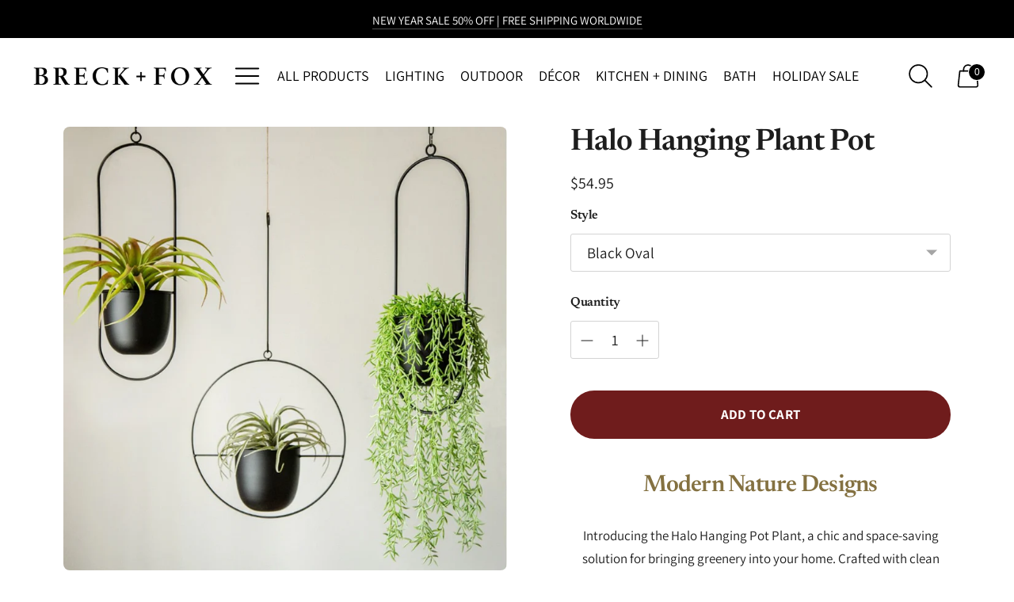

--- FILE ---
content_type: text/javascript; charset=utf-8
request_url: https://breckandfox.com/products/hanging-plant-pot.js
body_size: 2328
content:
{"id":7739569996024,"title":"Halo Hanging Plant Pot","handle":"hanging-plant-pot","description":"\u003cdiv class=\"detailmodule_text-image\" style=\"text-align: center;\" data-mce-style=\"text-align: center;\"\u003e\n\u003ch3 style=\"text-align: center;\" data-mce-fragment=\"1\" data-mce-style=\"text-align: center;\"\u003e\u003cspan style=\"color: #847141;\" data-mce-fragment=\"1\" data-mce-style=\"color: #847141;\"\u003eModern Nature Designs\u003c\/span\u003e\u003c\/h3\u003e\n\u003cdiv style=\"text-align: center;\" class=\"p1\" data-mce-fragment=\"1\" data-mce-style=\"text-align: center;\"\u003e\n\u003cp\u003e\u003cspan\u003eIntroducing the Halo Hanging Pot Plant, a chic and space-saving solution for bringing greenery into your home. Crafted with clean lines and minimalist elegance, this pot seamlessly integrates into modern decor styles.\u003c\/span\u003e\u003c\/p\u003e\n\u003c\/div\u003e\n\u003cp class=\"p1\" data-mce-fragment=\"1\"\u003e\u003cmeta charset=\"utf-8\"\u003e\u003cimg style=\"display: block; margin-left: auto; margin-right: auto;\" alt=\"\" src=\"https:\/\/cdn.shopify.com\/s\/files\/1\/0463\/4001\/4229\/files\/1_05d37fea-3dd7-4b17-9bd2-4a2f5bd5edd3_480x480.png?v=1657152718\" data-mce-fragment=\"1\" data-mce-src=\"https:\/\/cdn.shopify.com\/s\/files\/1\/0463\/4001\/4229\/files\/1_05d37fea-3dd7-4b17-9bd2-4a2f5bd5edd3_480x480.png?v=1657152718\" data-mce-style=\"display: block; margin-left: auto; margin-right: auto;\"\u003e\u003c\/p\u003e\n\u003ch3 style=\"text-align: center;\" data-mce-fragment=\"1\" data-mce-style=\"text-align: center;\"\u003e\u003cspan style=\"color: #847141;\" data-mce-fragment=\"1\" data-mce-style=\"color: #847141;\"\u003eModern Nature Designs\u003c\/span\u003e\u003c\/h3\u003e\n\u003cdiv class=\"p1\" style=\"text-align: center;\" data-mce-fragment=\"1\" data-mce-style=\"text-align: center;\"\u003e\n\u003cp\u003e\u003cspan\u003eShowcase your favorite plants while saving valuable floor space, making it perfect for apartments, offices, or any room with limited square footage. Whether displaying lush foliage or delicate blooms, our Halo Hanging Pot Plant adds a touch of natural beauty to any environment, creating a serene oasis that uplifts both the space and the spirit.\u003c\/span\u003e\u003c\/p\u003e\n\u003c\/div\u003e\n\u003cp data-mce-fragment=\"1\"\u003e\u003cimg style=\"display: block; margin-left: auto; margin-right: auto;\" src=\"https:\/\/cdn.shopify.com\/s\/files\/1\/0463\/4001\/4229\/files\/nordic-hanging-plant-pot-138515_480x480.jpg?v=1711607537\" data-mce-src=\"https:\/\/cdn.shopify.com\/s\/files\/1\/0463\/4001\/4229\/files\/nordic-hanging-plant-pot-138515_480x480.jpg?v=1711607537\" data-mce-style=\"display: block; margin-left: auto; margin-right: auto;\"\u003e\u003c\/p\u003e\n\u003ch3 style=\"text-align: center;\" data-mce-fragment=\"1\" data-mce-style=\"text-align: center;\"\u003e\u003cspan style=\"color: #847141;\" data-mce-fragment=\"1\" data-mce-style=\"color: #847141;\"\u003e\u003cstrong data-mce-fragment=\"1\"\u003eHalo Hanging Flower Pot Features\u003c\/strong\u003e\u003c\/span\u003e\u003c\/h3\u003e\n\u003cul data-mce-fragment=\"1\"\u003e\n\u003cli style=\"text-align: left;\" data-mce-fragment=\"1\" data-mce-style=\"text-align: left;\"\u003e\n\u003cstrong\u003eModern Halo Design:\u003c\/strong\u003e Create the illusion of effortless floating. \u003c\/li\u003e\n\u003cli style=\"text-align: left;\" data-mce-fragment=\"1\" data-mce-style=\"text-align: left;\"\u003e\n\u003cstrong\u003eAnti-Rust: \u003c\/strong\u003eSprayed with anti-rust treatment, these flower pots are suitable for indoor and outdoor use.\u003c\/li\u003e\n\u003cli style=\"text-align: left;\" data-mce-fragment=\"1\" data-mce-style=\"text-align: left;\"\u003e\n\u003cstrong\u003eDurable and Safe: \u003c\/strong\u003eThe no pre-drilled drainage holes make it safe for use indoors above wood floors, carpet, and furniture.\u003c\/li\u003e\n\u003cli style=\"text-align: left;\" data-mce-fragment=\"1\" data-mce-style=\"text-align: left;\"\u003e\n\u003cstrong\u003eMaterials:\u003c\/strong\u003e The pots are made from anti-rust treated iron. \u003c\/li\u003e\n\u003cli style=\"text-align: left;\" data-mce-fragment=\"1\" data-mce-style=\"text-align: left;\"\u003e\n\u003cstrong\u003eDimensions:\u003c\/strong\u003e The dimensions vary by each piece. Please see the product dimensions image for more details. \u003c\/li\u003e\n\u003c\/ul\u003e\n\u003cp data-mce-fragment=\"1\" data-mce-style=\"text-align: center;\"\u003e\u003cspan color=\"#041f3d\" data-mce-style=\"color: #041f3d;\"\u003e\u003cimg src=\"https:\/\/cdn.shopify.com\/s\/files\/1\/0463\/4001\/4229\/files\/nordic-hanging-plant-pot-breck-and-fox-681249_480x480.webp?v=1713388615\" style=\"margin-bottom: 16px; float: none; display: block; margin-left: auto; margin-right: auto;\" data-mce-src=\"https:\/\/cdn.shopify.com\/s\/files\/1\/0463\/4001\/4229\/files\/nordic-hanging-plant-pot-breck-and-fox-681249_480x480.webp?v=1713388615\" data-mce-style=\"margin-bottom: 16px; float: none; display: block; margin-left: auto; margin-right: auto;\"\u003e\u003c\/span\u003e\u003c\/p\u003e\n\u003ch3 style=\"text-align: center;\" data-mce-fragment=\"1\" data-mce-style=\"text-align: center;\"\u003e\u003cspan style=\"color: #847141;\" data-mce-fragment=\"1\" data-mce-style=\"color: #847141;\" mce-data-marked=\"1\"\u003ePackage Contains\u003c\/span\u003e\u003c\/h3\u003e\n\u003cul data-mce-fragment=\"1\"\u003e\n\u003cli style=\"text-align: left;\" data-mce-fragment=\"1\" data-mce-style=\"text-align: left;\"\u003e\u003cspan color=\"#041f3d\" style=\"color: #041f3d;\" data-mce-style=\"color: #041f3d;\"\u003e1x Halo Hanging Plant Pot\u003c\/span\u003e\u003c\/li\u003e\n\u003c\/ul\u003e\n\u003cdiv\u003e\n\u003cdiv data-mce-fragment=\"1\"\u003e\u003cspan style=\"color: #041f3d;\" data-mce-fragment=\"1\" data-mce-style=\"color: #041f3d;\"\u003e\u003cimg style=\"display: block; margin-left: auto; margin-right: auto;\" src=\"https:\/\/cdn.shopify.com\/s\/files\/1\/0463\/4001\/4229\/files\/Lamp_Features_600_x_200_px_5_480x480.png?v=1647224799\" alt=\"\" width=\"341\" height=\"84\" data-mce-fragment=\"1\" data-mce-style=\"display: block; margin-left: auto; margin-right: auto;\" data-mce-src=\"https:\/\/cdn.shopify.com\/s\/files\/1\/0463\/4001\/4229\/files\/Lamp_Features_600_x_200_px_5_480x480.png?v=1647224799\"\u003e\u003c\/span\u003e\u003c\/div\u003e\n\u003ch3 style=\"text-align: center;\" data-mce-fragment=\"1\" data-mce-style=\"text-align: center;\"\u003e\u003cspan style=\"color: #847141;\" data-mce-fragment=\"1\" data-mce-style=\"color: #847141;\" mce-data-marked=\"1\"\u003e30-Day Money-Back Guarantee\u003c\/span\u003e\u003c\/h3\u003e\n\u003cdiv style=\"text-align: center;\" data-mce-fragment=\"1\" data-mce-style=\"text-align: center;\"\u003e\n\u003cp class=\"p1\"\u003e\u003cspan style=\"font-weight: 400;\" data-mce-style=\"font-weight: 400;\"\u003eWe have a 30-day Guarantee Policy that offers free replacement options for products that arrive damaged, defective, or not what you ordered. If you do not like your product, we can offer a store credit to be used on another purchase, or you can return the item (see our “Returns and Refunds Policy” for full details).\u003c\/span\u003e\u003c\/p\u003e\n\u003cp\u003e\u003cimg style=\"display: block; margin-left: auto; margin-right: auto;\" height=\"74\" width=\"359\" alt=\"\" src=\"https:\/\/cdn.shopify.com\/s\/files\/1\/0463\/4001\/4229\/files\/Lamp_Features_600_x_200_px_3_a9e678e9-dd24-493e-8bf4-a1ed519fc75f_480x480.png?v=1647222022\" data-mce-fragment=\"1\" data-mce-src=\"https:\/\/cdn.shopify.com\/s\/files\/1\/0463\/4001\/4229\/files\/Lamp_Features_600_x_200_px_3_a9e678e9-dd24-493e-8bf4-a1ed519fc75f_480x480.png?v=1647222022\" data-mce-style=\"display: block; margin-left: auto; margin-right: auto;\"\u003e\u003cspan data-mce-fragment=\"1\" mce-data-marked=\"1\"\u003e\u003c\/span\u003e\u003c\/p\u003e\n\u003c\/div\u003e\n\u003c\/div\u003e\n\u003ch3 style=\"text-align: center;\" data-mce-fragment=\"1\" data-mce-style=\"text-align: center;\"\u003e\u003cspan style=\"color: #847141;\" data-mce-fragment=\"1\" data-mce-style=\"color: #847141;\" mce-data-marked=\"1\"\u003eShop Sustainably\u003c\/span\u003e\u003c\/h3\u003e\n\u003cdiv style=\"text-align: center;\" data-mce-fragment=\"1\" data-mce-style=\"text-align: center;\"\u003eWith every order, we donate a portion of the proceeds to reforestation projects around the globe. Due to this, your shipping will be 100% carbon-neutral.\u003c\/div\u003e\n\u003c\/div\u003e","published_at":"2023-01-03T22:20:45-08:00","created_at":"2022-07-06T16:29:11-07:00","vendor":"BRECK + FOX","type":"","tags":[],"price":5495,"price_min":5495,"price_max":5495,"available":true,"price_varies":false,"compare_at_price":null,"compare_at_price_min":0,"compare_at_price_max":0,"compare_at_price_varies":false,"variants":[{"id":43011111452920,"title":"Black Oval","option1":"Black Oval","option2":null,"option3":null,"sku":"200007763:201336100;14:200006152#Black Oval","requires_shipping":true,"taxable":true,"featured_image":{"id":38845072212216,"product_id":7739569996024,"position":1,"created_at":"2023-01-30T17:35:22-08:00","updated_at":"2024-03-27T22:43:51-07:00","alt":"Nordic Hanging Plant Pot - Breck and Fox","width":1000,"height":1000,"src":"https:\/\/cdn.shopify.com\/s\/files\/1\/0463\/4001\/4229\/products\/nordic-hanging-plant-pot-673969.jpg?v=1711604631","variant_ids":[43011111452920]},"available":true,"name":"Halo Hanging Plant Pot - Black Oval","public_title":"Black Oval","options":["Black Oval"],"price":5495,"weight":1000,"compare_at_price":null,"inventory_management":"shopify","barcode":"","featured_media":{"alt":"Nordic Hanging Plant Pot - Breck and Fox","id":31448706613496,"position":1,"preview_image":{"aspect_ratio":1.0,"height":1000,"width":1000,"src":"https:\/\/cdn.shopify.com\/s\/files\/1\/0463\/4001\/4229\/products\/nordic-hanging-plant-pot-673969.jpg?v=1711604631"}},"requires_selling_plan":false,"selling_plan_allocations":[]},{"id":43011111387384,"title":"Black Round","option1":"Black Round","option2":null,"option3":null,"sku":"200007763:201336100;14:200006151#Black Round","requires_shipping":true,"taxable":true,"featured_image":{"id":38845072310520,"product_id":7739569996024,"position":4,"created_at":"2023-01-30T17:35:22-08:00","updated_at":"2024-03-27T22:43:51-07:00","alt":"Nordic Hanging Plant Pot - Breck and Fox","width":1000,"height":1000,"src":"https:\/\/cdn.shopify.com\/s\/files\/1\/0463\/4001\/4229\/products\/nordic-hanging-plant-pot-536396.webp?v=1711604631","variant_ids":[43011111387384,43011111518456,43011111583992]},"available":true,"name":"Halo Hanging Plant Pot - Black Round","public_title":"Black Round","options":["Black Round"],"price":5495,"weight":1000,"compare_at_price":null,"inventory_management":"shopify","barcode":"","featured_media":{"alt":"Nordic Hanging Plant Pot - Breck and Fox","id":31448706711800,"position":4,"preview_image":{"aspect_ratio":1.0,"height":1000,"width":1000,"src":"https:\/\/cdn.shopify.com\/s\/files\/1\/0463\/4001\/4229\/products\/nordic-hanging-plant-pot-536396.webp?v=1711604631"}},"requires_selling_plan":false,"selling_plan_allocations":[]},{"id":43011111518456,"title":"Gold Round","option1":"Gold Round","option2":null,"option3":null,"sku":"200007763:201336100;14:200006156#Gold Round","requires_shipping":true,"taxable":true,"featured_image":{"id":38845072310520,"product_id":7739569996024,"position":4,"created_at":"2023-01-30T17:35:22-08:00","updated_at":"2024-03-27T22:43:51-07:00","alt":"Nordic Hanging Plant Pot - Breck and Fox","width":1000,"height":1000,"src":"https:\/\/cdn.shopify.com\/s\/files\/1\/0463\/4001\/4229\/products\/nordic-hanging-plant-pot-536396.webp?v=1711604631","variant_ids":[43011111387384,43011111518456,43011111583992]},"available":true,"name":"Halo Hanging Plant Pot - Gold Round","public_title":"Gold Round","options":["Gold Round"],"price":5495,"weight":1000,"compare_at_price":null,"inventory_management":"shopify","barcode":"","featured_media":{"alt":"Nordic Hanging Plant Pot - Breck and Fox","id":31448706711800,"position":4,"preview_image":{"aspect_ratio":1.0,"height":1000,"width":1000,"src":"https:\/\/cdn.shopify.com\/s\/files\/1\/0463\/4001\/4229\/products\/nordic-hanging-plant-pot-536396.webp?v=1711604631"}},"requires_selling_plan":false,"selling_plan_allocations":[]},{"id":43011111583992,"title":"Gold Oval","option1":"Gold Oval","option2":null,"option3":null,"sku":"200007763:201336100;14:200005536#Gold Oval","requires_shipping":true,"taxable":true,"featured_image":{"id":38845072310520,"product_id":7739569996024,"position":4,"created_at":"2023-01-30T17:35:22-08:00","updated_at":"2024-03-27T22:43:51-07:00","alt":"Nordic Hanging Plant Pot - Breck and Fox","width":1000,"height":1000,"src":"https:\/\/cdn.shopify.com\/s\/files\/1\/0463\/4001\/4229\/products\/nordic-hanging-plant-pot-536396.webp?v=1711604631","variant_ids":[43011111387384,43011111518456,43011111583992]},"available":true,"name":"Halo Hanging Plant Pot - Gold Oval","public_title":"Gold Oval","options":["Gold Oval"],"price":5495,"weight":1000,"compare_at_price":null,"inventory_management":"shopify","barcode":"","featured_media":{"alt":"Nordic Hanging Plant Pot - Breck and Fox","id":31448706711800,"position":4,"preview_image":{"aspect_ratio":1.0,"height":1000,"width":1000,"src":"https:\/\/cdn.shopify.com\/s\/files\/1\/0463\/4001\/4229\/products\/nordic-hanging-plant-pot-536396.webp?v=1711604631"}},"requires_selling_plan":false,"selling_plan_allocations":[]}],"images":["\/\/cdn.shopify.com\/s\/files\/1\/0463\/4001\/4229\/products\/nordic-hanging-plant-pot-673969.jpg?v=1711604631","\/\/cdn.shopify.com\/s\/files\/1\/0463\/4001\/4229\/products\/nordic-hanging-plant-pot-breck-and-fox-681249.webp?v=1711604631","\/\/cdn.shopify.com\/s\/files\/1\/0463\/4001\/4229\/products\/nordic-hanging-plant-pot-138515.webp?v=1711604631","\/\/cdn.shopify.com\/s\/files\/1\/0463\/4001\/4229\/products\/nordic-hanging-plant-pot-536396.webp?v=1711604631","\/\/cdn.shopify.com\/s\/files\/1\/0463\/4001\/4229\/products\/nordic-hanging-plant-pot-breck-and-fox-169734.webp?v=1711604631","\/\/cdn.shopify.com\/s\/files\/1\/0463\/4001\/4229\/products\/halo-hanging-plant-pot-breck-and-fox-882688.jpg?v=1711604631","\/\/cdn.shopify.com\/s\/files\/1\/0463\/4001\/4229\/products\/halo-hanging-plant-pot-breck-and-fox-907594.jpg?v=1711604631","\/\/cdn.shopify.com\/s\/files\/1\/0463\/4001\/4229\/products\/nordic-hanging-plant-pot-753228.jpg?v=1711604631"],"featured_image":"\/\/cdn.shopify.com\/s\/files\/1\/0463\/4001\/4229\/products\/nordic-hanging-plant-pot-673969.jpg?v=1711604631","options":[{"name":"Style","position":1,"values":["Black Oval","Black Round","Gold Round","Gold Oval"]}],"url":"\/products\/hanging-plant-pot","media":[{"alt":"Nordic Hanging Plant Pot - Breck and Fox","id":31448706613496,"position":1,"preview_image":{"aspect_ratio":1.0,"height":1000,"width":1000,"src":"https:\/\/cdn.shopify.com\/s\/files\/1\/0463\/4001\/4229\/products\/nordic-hanging-plant-pot-673969.jpg?v=1711604631"},"aspect_ratio":1.0,"height":1000,"media_type":"image","src":"https:\/\/cdn.shopify.com\/s\/files\/1\/0463\/4001\/4229\/products\/nordic-hanging-plant-pot-673969.jpg?v=1711604631","width":1000},{"alt":"Nordic Hanging Plant Pot - Breck and Fox","id":32735699927288,"position":2,"preview_image":{"aspect_ratio":1.0,"height":876,"width":876,"src":"https:\/\/cdn.shopify.com\/s\/files\/1\/0463\/4001\/4229\/products\/nordic-hanging-plant-pot-breck-and-fox-681249.webp?v=1711604631"},"aspect_ratio":1.0,"height":876,"media_type":"image","src":"https:\/\/cdn.shopify.com\/s\/files\/1\/0463\/4001\/4229\/products\/nordic-hanging-plant-pot-breck-and-fox-681249.webp?v=1711604631","width":876},{"alt":"Nordic Hanging Plant Pot - Breck and Fox","id":31448706646264,"position":3,"preview_image":{"aspect_ratio":1.0,"height":1000,"width":1000,"src":"https:\/\/cdn.shopify.com\/s\/files\/1\/0463\/4001\/4229\/products\/nordic-hanging-plant-pot-138515.webp?v=1711604631"},"aspect_ratio":1.0,"height":1000,"media_type":"image","src":"https:\/\/cdn.shopify.com\/s\/files\/1\/0463\/4001\/4229\/products\/nordic-hanging-plant-pot-138515.webp?v=1711604631","width":1000},{"alt":"Nordic Hanging Plant Pot - Breck and Fox","id":31448706711800,"position":4,"preview_image":{"aspect_ratio":1.0,"height":1000,"width":1000,"src":"https:\/\/cdn.shopify.com\/s\/files\/1\/0463\/4001\/4229\/products\/nordic-hanging-plant-pot-536396.webp?v=1711604631"},"aspect_ratio":1.0,"height":1000,"media_type":"image","src":"https:\/\/cdn.shopify.com\/s\/files\/1\/0463\/4001\/4229\/products\/nordic-hanging-plant-pot-536396.webp?v=1711604631","width":1000},{"alt":"Nordic Hanging Plant Pot - Breck and Fox","id":32735699894520,"position":5,"preview_image":{"aspect_ratio":1.0,"height":1000,"width":1000,"src":"https:\/\/cdn.shopify.com\/s\/files\/1\/0463\/4001\/4229\/products\/nordic-hanging-plant-pot-breck-and-fox-169734.webp?v=1711604631"},"aspect_ratio":1.0,"height":1000,"media_type":"image","src":"https:\/\/cdn.shopify.com\/s\/files\/1\/0463\/4001\/4229\/products\/nordic-hanging-plant-pot-breck-and-fox-169734.webp?v=1711604631","width":1000},{"alt":"Halo Hanging Plant Pot - Breck and Fox","id":32750942093560,"position":6,"preview_image":{"aspect_ratio":1.0,"height":1000,"width":1000,"src":"https:\/\/cdn.shopify.com\/s\/files\/1\/0463\/4001\/4229\/products\/halo-hanging-plant-pot-breck-and-fox-882688.jpg?v=1711604631"},"aspect_ratio":1.0,"height":1000,"media_type":"image","src":"https:\/\/cdn.shopify.com\/s\/files\/1\/0463\/4001\/4229\/products\/halo-hanging-plant-pot-breck-and-fox-882688.jpg?v=1711604631","width":1000},{"alt":"Halo Hanging Plant Pot - Breck and Fox","id":32750942126328,"position":7,"preview_image":{"aspect_ratio":1.0,"height":708,"width":708,"src":"https:\/\/cdn.shopify.com\/s\/files\/1\/0463\/4001\/4229\/products\/halo-hanging-plant-pot-breck-and-fox-907594.jpg?v=1711604631"},"aspect_ratio":1.0,"height":708,"media_type":"image","src":"https:\/\/cdn.shopify.com\/s\/files\/1\/0463\/4001\/4229\/products\/halo-hanging-plant-pot-breck-and-fox-907594.jpg?v=1711604631","width":708},{"alt":"Nordic Hanging Plant Pot - Breck and Fox","id":31448706744568,"position":8,"preview_image":{"aspect_ratio":1.0,"height":1000,"width":1000,"src":"https:\/\/cdn.shopify.com\/s\/files\/1\/0463\/4001\/4229\/products\/nordic-hanging-plant-pot-753228.jpg?v=1711604631"},"aspect_ratio":1.0,"height":1000,"media_type":"image","src":"https:\/\/cdn.shopify.com\/s\/files\/1\/0463\/4001\/4229\/products\/nordic-hanging-plant-pot-753228.jpg?v=1711604631","width":1000}],"requires_selling_plan":false,"selling_plan_groups":[]}